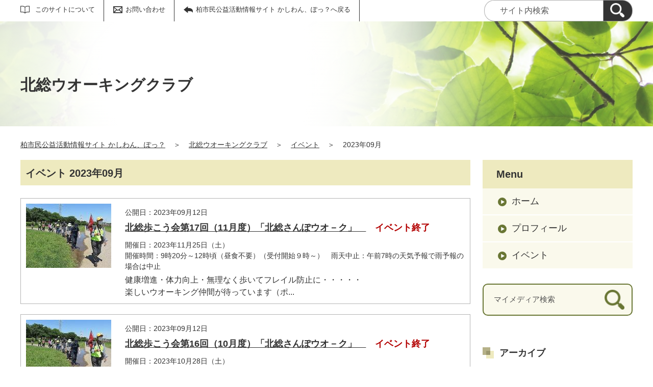

--- FILE ---
content_type: text/html;charset=UTF-8
request_url: https://kashiwanpo.genki365.net/G0000072/event/202309.html
body_size: 28828
content:
<!DOCTYPE html>
<html lang="ja">
  <head>
    <meta charset="UTF-8">
    <meta name="viewport" content="width=device-width, initial-scale=1.0">
    <meta name="format-detection" content="telephone=no">
    <meta http-equiv="X-UA-Compatible" content="IE=edge">































  

















    <meta name="description" content="北総ウオーキングクラブ 2023年09月のイベント一覧です。">


<meta name="estraier_space_scope" content="mymedia">

  <meta name="estraier_is_form" content="0" />


    <meta name="estraier_no_index" content="1">
    


    <meta name="estraier_can_hit_system_search" content="0">








<meta name="estraier_is_contents" content="0">
    <title>2023年09月 | イベント | 北総ウオーキングクラブ | 柏市民公益活動情報サイト かしわん、ぽっ？</title>
    <link rel="alternate" type="application/atom+xml" href="https://kashiwanpo.genki365.net/G0000072/atom.xml">
    <link rel="stylesheet" href="https://kashiwanpo.genki365.net/G0000072/css/basic.css?01lt">
    <link rel="shortcut icon" type="image/vnd.microsoft.icon" href="/theme-static/general/common/images/common/favicon.ico">
    <link rel="icon" type="image/vnd.microsoft.icon" href="/theme-static/general/common/images/common/favicon.ico">
    <link rel="apple-touch-icon" href="/theme-static/general/common/images/common/favicon.ico">
    <link rel="apple-touch-icon-precomposed" href="/theme-static/general/common/images/common/favicon.ico">




    
    

  
  



    <style>
      .p-header {
        background: radial-gradient(circle at 35%, rgba(255,255,255,1) 20%, rgba(255,255,255,0.3) 80%), url("/theme-static/mypage/_temp/images/bg_header_01_sp.jpg") no-repeat;
        background-size: cover;
      }
      @media screen and (min-width: 768px) {
        .p-header {
          background-image: radial-gradient(circle at 30%, rgba(255,255,255,1) 20%, rgba(255,255,255,0.2) 70%), url("/theme-static/mypage/_temp/images/bg_header_01.jpg");
        }
      }
    </style>



    <style>
      
      
      
      
      
      
      .p-recommendList__category[data-model="event"]::before { border-color: #9b0691; }
      
      
      


  
      .p-recommendList__category[data-model="common_content1"]::before { border-color: inherit; }

  
      .p-recommendList__category[data-model="common_content2"]::before { border-color: inherit; }

  
      .p-recommendList__category[data-model="common_content3"]::before { border-color: inherit; }

    </style>

    <script>
      const htmlElem = document.getElementsByTagName('html')[0];
      const isIE11 = !!window.MSInputMethodContext && !!document.documentMode;
      htmlElem.classList.add('js');
      if (isIE11) {
        htmlElem.classList.add('ie11');
      }
    </script>
    <script src="/theme-static/mypage/common/js/jquery.min.js"></script>
    <script src="https://tsutaeru.cloud/assets/snippet/js/tsutaeru.js?api_key=e49de1f2-bb25-4308-863f-9d8c1c5831d6"></script>




  </head>
  <body class="-model-archive">
    <div id="fb-root"></div>
    <script async defer crossorigin="anonymous" src="https://connect.facebook.net/ja_JP/sdk.js#xfbml=1&version=v5.0&autoLogAppEvents=1"></script>



    <header class="l-header">
      <div class="p-header">
        <div class="p-header__utility">


          <div class="p-headerUtility">
            <ul class="p-headerUtility__links">


              <li class="p-headerUtility__listItem"><a class="-about -js-dropmenu" href="/about/">このサイトについて</a>
                <ul class="p-headerUtility__drop">

                  <li class="p-headerUtility__dropItem"><a class="p-headerUtility__dropLink" href="/about/index.html">初めての方へ</a></li>



                  <li class="p-headerUtility__dropItem"><a class="p-headerUtility__dropLink" href="/about/faq.html">よくある質問</a></li>



                  <li class="p-headerUtility__dropItem"><a class="p-headerUtility__dropLink" href="/about/link/index.html">リンク集</a></li>



                  <li class="p-headerUtility__dropItem"><a class="p-headerUtility__dropLink" href="/about/terms.html">利用規約</a></li>



                  <li class="p-headerUtility__dropItem"><a class="p-headerUtility__dropLink" href="/about/disclaimer.html">免責事項</a></li>



                  <li class="p-headerUtility__dropItem"><a class="p-headerUtility__dropLink" href="/about/privacy.html">プライバシーポリシー</a></li>



                  <li class="p-headerUtility__dropItem"><a class="p-headerUtility__dropLink" href="/sitemap.html">サイトマップ</a></li>



                  <li class="p-headerUtility__dropItem"><a class="p-headerUtility__dropLink" href="/about/forget.html">ID・パスワードを忘れた方</a></li>



                  <li class="p-headerUtility__dropItem"><a class="p-headerUtility__dropLink" href="/mg/">メールマガジンバックナンバー</a></li>

                </ul>
             </li>







              <li class="p-headerUtility__listItem"><a class="-contact" href="/contactus/">お問い合わせ</a></li>

              <li class="p-headerUtility__listItem"><a class="-back" href="/"><span>柏市民公益活動情報サイト かしわん、ぽっ？へ戻る</span></a></li>
            </ul>
            <button class="p-headerUtility__searchAreaCtrl"><img class="p-headerUtility__searchAreaClosed" src="/theme-static/mypage/common/images/variation_a/icon_search.png" alt="検索フォームを開く"><span class="p-headerUtility__searchAreaOpened"><img src="/theme-static/mypage/common/images/variation_a/icon_search_close.png" alt=""><span>閉じる</span></span></button>
            <form class="p-headerUtility__search" action="https://kashiwanpo.genki365.net/search/" method="get">
              <label for="header_search_text">サイト内検索</label>
              <input class="p-headerUtility__searchText" type="search" id="header_search_text" name="query" placeholder="サイト内検索">
              <button class="p-headerUtility__searchButton" type="submit" aria-label="検索"><img src="/theme-static/mypage/common/images/variation_a/icon_search.png" alt="検索"></button>
            </form>
          </div><!-- /.p-headerUtility -->
          <form class="p-headerSearchSP" action="https://kashiwanpo.genki365.net/search/" method="get" id="search_sp">
            <label for="header_search_sp_text">サイト内検索</label>
            <input class="p-headerSearchSP__searchText" id="header_search_sp_text" type="search" name="query" placeholder="サイト内検索">
            <button class="p-headerSearchSP__searchButton" type="submit"><img src="/theme-static/mypage/common/images/system/icon_search.png" alt="検索">
            </button>
          </form>
        </div><!-- /.p-header__utility -->
        <div class="c-content p-header__headingContainer">

          <div class="p-header__heading">北総ウオーキングクラブ</div>

        </div><!-- /.c-content -->
      </div><!-- /.p-header -->
    </header>




    <div class="c-content p-topicpath"><a href="/">柏市民公益活動情報サイト かしわん、ぽっ？</a>＞<a href="https://kashiwanpo.genki365.net/G0000072/">北総ウオーキングクラブ</a>＞<a href="https://kashiwanpo.genki365.net/G0000072/event/">イベント</a>＞<span>2023年09月</span></div><!-- /.p-topicpath -->

    <div class="c-content p-contents">
      <main class="p-contents__main">
        <section class="c-section">
          <h1 class="c-headingLv1">イベント 2023年09月</h1>










          <ul class="p-entryList-2">





  



  
  
    
  



            <li class="p-entryList-2__item">
              <a class="p-entryList-2__link" href="/G0000072/event/7057.html">
                <div class="p-entryList-2__text">
                  <div class="p-entryList-2__meta"><span class="p-entryList-2__pubdate">公開日：2023年09月12日</span></div>
                  <div class="p-entryList-2__heading">北総歩こう会第17回（11月度）「北総さんぽウオ－ク」　<em class="p-entryList-2__headingNote -end">イベント終了</em></div>
                  <div class="p-entryList-2__meta -event">
                    <span class="p-entryList-2__eventDate">開催日：2023年11月25日（土）</span><span class="p-entryList-2__eventTime">開催時間：9時20分～12時頃（昼食不要）（受付開始９時～）　雨天中止：午前7時の天気予報で雨予報の場合は中止 　</span>
                  </div>
                  <p class="p-entryList-2__description">健康増進・体力向上・無理なく歩いてフレイル防止に・・・・・<br />
楽しいウオーキング仲間が待っています（ポ...</p>
                </div><!-- /.p-entryList-2__text -->



                <div class="p-entryList-2__image">
                  <picture>
                    <source srcset="https://kashiwanpo.genki365.net/G0000072/assets/thumbnails/thumb-event-340xauto-square-7057-content_img.jpg" media="(max-width: 768px)"><img src="https://kashiwanpo.genki365.net/G0000072/assets/thumbnails/thumb-event-168xauto-7057-content_img.jpg" alt="">
                  </picture>
                </div><!-- /.p-entryList-2__image -->

              </a>
            </li>







  



  
  
    
  



            <li class="p-entryList-2__item">
              <a class="p-entryList-2__link" href="/G0000072/event/7055.html">
                <div class="p-entryList-2__text">
                  <div class="p-entryList-2__meta"><span class="p-entryList-2__pubdate">公開日：2023年09月12日</span></div>
                  <div class="p-entryList-2__heading">北総歩こう会第16回（10月度）「北総さんぽウオ－ク」　<em class="p-entryList-2__headingNote -end">イベント終了</em></div>
                  <div class="p-entryList-2__meta -event">
                    <span class="p-entryList-2__eventDate">開催日：2023年10月28日（土）</span><span class="p-entryList-2__eventTime">開催時間：9時20分～12時頃（昼食不要）（受付開始９時～）　雨天中止：午前7時の天気予報で雨予報の場合は中止 　</span>
                  </div>
                  <p class="p-entryList-2__description">健康増進・体力向上・無理なく歩いてフレイル防止に・・・・・<br />
楽しいウオーキング仲間が待っています（ポ...</p>
                </div><!-- /.p-entryList-2__text -->



                <div class="p-entryList-2__image">
                  <picture>
                    <source srcset="https://kashiwanpo.genki365.net/G0000072/assets/thumbnails/thumb-event-340xauto-square-7055-content_img.jpg" media="(max-width: 768px)"><img src="https://kashiwanpo.genki365.net/G0000072/assets/thumbnails/thumb-event-168xauto-7055-content_img.jpg" alt="">
                  </picture>
                </div><!-- /.p-entryList-2__image -->

              </a>
            </li>







  



  
  
    
  



            <li class="p-entryList-2__item">
              <a class="p-entryList-2__link" href="/G0000072/event/7052.html">
                <div class="p-entryList-2__text">
                  <div class="p-entryList-2__meta"><span class="p-entryList-2__pubdate">公開日：2023年09月12日</span></div>
                  <div class="p-entryList-2__heading">北総歩こう会11月平日ウオーク　野馬土手・銀杏・紅葉堪能ウオーク 　１０ｋｍ　団体歩行<em class="p-entryList-2__headingNote -end">イベント終了</em></div>
                  <div class="p-entryList-2__meta -event">
                    <span class="p-entryList-2__eventDate">開催日：2023年11月22日（水）</span><span class="p-entryList-2__eventTime">開催時間：9時～13時30分頃　　　　　　　　　　　　　　　　　　　　　　　　　　　　　　　　　9時15分迄集合（9時～受付）　　　　　　　　　　　　　　　　　　　　　　　　　　　　　　　　　　　　　　　　　　　　　　　　　　　　　　　　　　　　　　　　　　　　　　　　　　　　　　　　　　　　　　　　　　　　　　　　　</span>
                  </div>
                  <p class="p-entryList-2__description">コ－ス／新鎌ふれあい公園～下総小金中野牧跡(捕込)～貝柄山公園（WC）～東中沢ふれあい緑道～ファイタ...</p>
                </div><!-- /.p-entryList-2__text -->



                <div class="p-entryList-2__image">
                  <picture>
                    <source srcset="https://kashiwanpo.genki365.net/G0000072/assets/thumbnails/thumb-event-340xauto-square-7052-content_img.jpg" media="(max-width: 768px)"><img src="https://kashiwanpo.genki365.net/G0000072/assets/thumbnails/thumb-event-168xauto-7052-content_img.jpg" alt="">
                  </picture>
                </div><!-- /.p-entryList-2__image -->

              </a>
            </li>







  



  
  
    
  



            <li class="p-entryList-2__item">
              <a class="p-entryList-2__link" href="/G0000072/event/7050.html">
                <div class="p-entryList-2__text">
                  <div class="p-entryList-2__meta"><span class="p-entryList-2__pubdate">公開日：2023年09月12日</span></div>
                  <div class="p-entryList-2__heading">北総歩こう会11月例会ウオーク　旧日光街道とグライダーを見に行こう　１２ｋｍ　自由歩行<em class="p-entryList-2__headingNote -end">イベント終了</em></div>
                  <div class="p-entryList-2__meta -event">
                    <span class="p-entryList-2__eventDate">開催日：2023年11月19日（日）</span><span class="p-entryList-2__eventTime">開催時間：9時～13時30分頃　　　　　　　　　　　　　　　　　　　　　　　　　　　　　　　　　　　　9時15分迄集合（9時～受付開始）</span>
                  </div>
                  <p class="p-entryList-2__description">コ－ス／川間駅～威徳院～万蔵院～愛宕神社～千葉カントリークラブ（川間コース）入口～関宿総合公園（WC...</p>
                </div><!-- /.p-entryList-2__text -->



                <div class="p-entryList-2__image">
                  <picture>
                    <source srcset="https://kashiwanpo.genki365.net/G0000072/assets/thumbnails/thumb-event-340xauto-square-7050-content_img.jpg" media="(max-width: 768px)"><img src="https://kashiwanpo.genki365.net/G0000072/assets/thumbnails/thumb-event-168xauto-7050-content_img.jpg" alt="">
                  </picture>
                </div><!-- /.p-entryList-2__image -->

              </a>
            </li>







  



  
  
    
  



            <li class="p-entryList-2__item">
              <a class="p-entryList-2__link" href="/G0000072/event/7048.html">
                <div class="p-entryList-2__text">
                  <div class="p-entryList-2__meta"><span class="p-entryList-2__pubdate">公開日：2023年09月12日</span></div>
                  <div class="p-entryList-2__heading">北総歩こう会11月いきいきウオーク　東京大神宮と神楽坂界隈散策　7ｋｍ　団体歩行<em class="p-entryList-2__headingNote -end">イベント終了</em></div>
                  <div class="p-entryList-2__meta -event">
                    <span class="p-entryList-2__eventDate">開催日：2023年11月15日（水）</span><span class="p-entryList-2__eventTime">開催時間：9時15分～12時頃　　　　　　　　　　　　　　　　　　　　　　　　　　　　　　　　　　　　9時30分迄集合（9時15分～受付） (※昼食不要) 　　　　　　　　　　　　　　　　　　　　　　　　　　　　　　　　　　　　　　　　　　　　　　　　　　　　　　　　　　　　　　　　　　　　　　　　　　　　　　　　　　　　　　　　　　　　　　　　　　　　　　　　　　　　　　　　　　　　　　　　　　　　</span>
                  </div>
                  <p class="p-entryList-2__description">コース／外濠公園（スタ-ト）～東京大神宮～靖國神社（WC）～若宮公園（WC）～泉鏡花・北原白秋旧居跡...</p>
                </div><!-- /.p-entryList-2__text -->



                <div class="p-entryList-2__image">
                  <picture>
                    <source srcset="https://kashiwanpo.genki365.net/G0000072/assets/thumbnails/thumb-event-340xauto-square-7048-content_img.jpg" media="(max-width: 768px)"><img src="https://kashiwanpo.genki365.net/G0000072/assets/thumbnails/thumb-event-168xauto-7048-content_img.jpg" alt="">
                  </picture>
                </div><!-- /.p-entryList-2__image -->

              </a>
            </li>

          </ul>





        </section>
      </main><!-- /.p-contents__main -->


      <div class="p-contents__aside">
        <div class="p-localnav">
          <h2 class="p-localnav__heading">Menu</h2>
          <div class="p-localnav__content">
            <nav>
              <ul class="p-localnav__list">
                <li class="p-localnav__listItem"><a class="p-localnav__link" href="https://kashiwanpo.genki365.net/G0000072/">ホーム</a></li>
                <li class="p-localnav__listItem"><a class="p-localnav__link" href="https://kashiwanpo.genki365.net/G0000072/aboutus.html">プロフィール</a></li>
                
                <li class="p-localnav__listItem"><a class="p-localnav__link" href="https://kashiwanpo.genki365.net/G0000072/event/">イベント</a></li>
                
                
                
                
                
                
                
                
              </ul>
            </nav>
            <form class="p-localnav__search c-searchMypage" action="https://kashiwanpo.genki365.net/G0000072/search/" method="get"><label for="mypage_search_text_localnav">マイメディア検索</label><input type="search" name="query" id="mypage_search_text_localnav" class="c-searchMypage__text" placeholder="マイメディア検索" value="" /><button type="submit" class="c-searchMypage__button" aria-label="検索"><img src="/theme-static/mypage/common/images/variation_a/light/icon_search_02.png" alt="検索"></button></form>
          </div><!-- /.p-localnav__content -->
        </div><!-- /.p-localnav -->



  
  




        <nav>
          <h2 class="c-headingLv2">アーカイブ</h2>
          <ul class="p-archiveLink">
  
            <li class="p-archiveLink__item"><span class="p-archiveLink__year">2026年</span>
              <ul class="p-archiveLink__months">



          
          
          
          
          
          <li class="p-archiveLink__month"><a href="https://kashiwanpo.genki365.net/G0000072/event/202601.html">1月(4)</a></li>
          





              </ul>
            </li>
            <li class="p-archiveLink__item"><span class="p-archiveLink__year">2025年</span>
              <ul class="p-archiveLink__months">

          
          
          
          
          
          <li class="p-archiveLink__month"><a href="https://kashiwanpo.genki365.net/G0000072/event/202512.html">12月(3)</a></li>
          





          
          
          
          
          
          <li class="p-archiveLink__month"><a href="https://kashiwanpo.genki365.net/G0000072/event/202511.html">11月(5)</a></li>
          





          
          
          
          
          
          <li class="p-archiveLink__month"><a href="https://kashiwanpo.genki365.net/G0000072/event/202510.html">10月(4)</a></li>
          





          
          
          
          
          
          <li class="p-archiveLink__month"><a href="https://kashiwanpo.genki365.net/G0000072/event/202509.html">9月(4)</a></li>
          





          
          
          
          
          
          <li class="p-archiveLink__month"><a href="https://kashiwanpo.genki365.net/G0000072/event/202507.html">7月(3)</a></li>
          





          
          
          
          
          
          <li class="p-archiveLink__month"><a href="https://kashiwanpo.genki365.net/G0000072/event/202506.html">6月(3)</a></li>
          





          
          
          
          
          
          <li class="p-archiveLink__month"><a href="https://kashiwanpo.genki365.net/G0000072/event/202505.html">5月(4)</a></li>
          





          
          
          
          
          
          <li class="p-archiveLink__month"><a href="https://kashiwanpo.genki365.net/G0000072/event/202504.html">4月(4)</a></li>
          





          
          
          
          
          
          <li class="p-archiveLink__month"><a href="https://kashiwanpo.genki365.net/G0000072/event/202501.html">1月(8)</a></li>
          





              </ul>
            </li>
            <li class="p-archiveLink__item"><span class="p-archiveLink__year">2024年</span>
              <ul class="p-archiveLink__months">

          
          
          
          
          
          <li class="p-archiveLink__month"><a href="https://kashiwanpo.genki365.net/G0000072/event/202412.html">12月(9)</a></li>
          





          
          
          
          
          
          <li class="p-archiveLink__month"><a href="https://kashiwanpo.genki365.net/G0000072/event/202410.html">10月(4)</a></li>
          





          
          
          
          
          
          <li class="p-archiveLink__month"><a href="https://kashiwanpo.genki365.net/G0000072/event/202409.html">9月(8)</a></li>
          





          
          
          
          
          
          <li class="p-archiveLink__month"><a href="https://kashiwanpo.genki365.net/G0000072/event/202407.html">7月(4)</a></li>
          





          
          
          
          
          
          <li class="p-archiveLink__month"><a href="https://kashiwanpo.genki365.net/G0000072/event/202406.html">6月(1)</a></li>
          





          
          
          
          
          
          <li class="p-archiveLink__month"><a href="https://kashiwanpo.genki365.net/G0000072/event/202405.html">5月(4)</a></li>
          





          
          
          
          
          
          <li class="p-archiveLink__month"><a href="https://kashiwanpo.genki365.net/G0000072/event/202404.html">4月(8)</a></li>
          





          
          
          
          
          
          <li class="p-archiveLink__month"><a href="https://kashiwanpo.genki365.net/G0000072/event/202402.html">2月(5)</a></li>
          





          
          
          
          
          
          <li class="p-archiveLink__month"><a href="https://kashiwanpo.genki365.net/G0000072/event/202401.html">1月(4)</a></li>
          





              </ul>
            </li>
            <li class="p-archiveLink__item -is-current"><span class="p-archiveLink__year">2023年</span>
              <ul class="p-archiveLink__months">

          
          
          
          
          
          <li class="p-archiveLink__month"><a href="https://kashiwanpo.genki365.net/G0000072/event/202312.html">12月(4)</a></li>
          





          
          
          
          
          
          <li class="p-archiveLink__month"><a href="https://kashiwanpo.genki365.net/G0000072/event/202311.html">11月(5)</a></li>
          





          
          
          
          
          
          <li class="p-archiveLink__month"><a href="https://kashiwanpo.genki365.net/G0000072/event/202310.html">10月(4)</a></li>
          





          
          
          
          
            
          
          
          <li class="p-archiveLink__month"><em>9月(5)</em></li>
          





          
          
          
          
          
          <li class="p-archiveLink__month"><a href="https://kashiwanpo.genki365.net/G0000072/event/202308.html">8月(3)</a></li>
          





          
          
          
          
          
          <li class="p-archiveLink__month"><a href="https://kashiwanpo.genki365.net/G0000072/event/202307.html">7月(5)</a></li>
          





          
          
          
          
          
          <li class="p-archiveLink__month"><a href="https://kashiwanpo.genki365.net/G0000072/event/202306.html">6月(1)</a></li>
          





          
          
          
          
          
          <li class="p-archiveLink__month"><a href="https://kashiwanpo.genki365.net/G0000072/event/202305.html">5月(4)</a></li>
          





          
          
          
          
          
          <li class="p-archiveLink__month"><a href="https://kashiwanpo.genki365.net/G0000072/event/202304.html">4月(4)</a></li>
          





          
          
          
          
          
          <li class="p-archiveLink__month"><a href="https://kashiwanpo.genki365.net/G0000072/event/202303.html">3月(4)</a></li>
          





          
          
          
          
          
          <li class="p-archiveLink__month"><a href="https://kashiwanpo.genki365.net/G0000072/event/202302.html">2月(5)</a></li>
          





          
          
          
          
          
          <li class="p-archiveLink__month"><a href="https://kashiwanpo.genki365.net/G0000072/event/202301.html">1月(4)</a></li>
          





              </ul>
            </li>
            <li class="p-archiveLink__item"><span class="p-archiveLink__year">2022年</span>
              <ul class="p-archiveLink__months">

          
          
          
          
          
          <li class="p-archiveLink__month"><a href="https://kashiwanpo.genki365.net/G0000072/event/202212.html">12月(4)</a></li>
          





          
          
          
          
          
          <li class="p-archiveLink__month"><a href="https://kashiwanpo.genki365.net/G0000072/event/202211.html">11月(5)</a></li>
          





          
          
          
          
          
          <li class="p-archiveLink__month"><a href="https://kashiwanpo.genki365.net/G0000072/event/202210.html">10月(5)</a></li>
          





          
          
          
          
          
          <li class="p-archiveLink__month"><a href="https://kashiwanpo.genki365.net/G0000072/event/202209.html">9月(3)</a></li>
          





          
          
          
          
          
          <li class="p-archiveLink__month"><a href="https://kashiwanpo.genki365.net/G0000072/event/202208.html">8月(7)</a></li>
          





          
          
          
          
          
          <li class="p-archiveLink__month"><a href="https://kashiwanpo.genki365.net/G0000072/event/202207.html">7月(1)</a></li>
          

              </ul>
            </li>
          </ul>
        </nav>



      </div><!-- /.p-contents__aside -->
    </div><!-- /.c-content -->

    <footer class="l-footer">
      <div class="c-content">
        <div class="p-pagetop"><a href="#">ページの先頭に戻る</a></div><!-- /.p-pagetop -->
      </div><!-- /.c-content -->
      <div class="p-footer">
        <div class="p-footer__wrapper">
          <div class="c-content">



            <ul class="p-footer__links">

              <li class="p-footer__linkItem"><a href="/about/index.html">初めての方へ</a></li>



              <li class="p-footer__linkItem"><a href="/about/faq.html">よくある質問</a></li>



              <li class="p-footer__linkItem"><a href="/about/link/index.html">リンク集</a></li>



              <li class="p-footer__linkItem"><a href="/about/terms.html">利用規約</a></li>



              <li class="p-footer__linkItem"><a href="/about/disclaimer.html">免責事項</a></li>



              <li class="p-footer__linkItem"><a href="/about/privacy.html">プライバシーポリシー</a></li>



              <li class="p-footer__linkItem"><a href="/sitemap.html">サイトマップ</a></li>



              <li class="p-footer__linkItem"><a href="/about/forget.html">ID・パスワードを忘れた方</a></li>



              <li class="p-footer__linkItem"><a href="/mg/">メールマガジンバックナンバー</a></li>

            </ul>



          </div><!-- /.c-content -->
        </div>

        <div class="p-footer__copyright"><small><span lang="en">Copyright</span>(c) <span lang="en">Kashiwa city All rights reserved.</span></small></div><!-- /.p-footer__copyright -->
        <div class="p-footer__poweredby"><span lang="en">Powered By</span> <a href="https://www.genki365.jp" target="_blank" title="別ウィンドウで開きます">元気365</a></div>
      </div><!-- /.p-footer -->
    </footer>
    <script src="/theme-static/mypage/common/js/common_a.js"></script>

  </body>
</html>